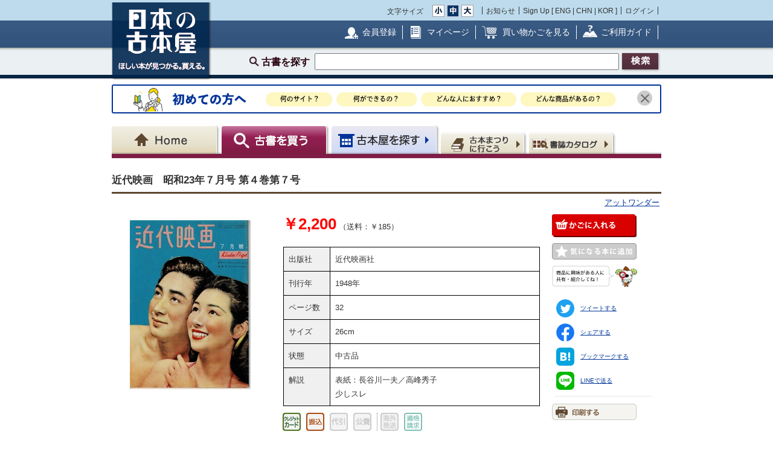

--- FILE ---
content_type: text/html; charset=UTF-8
request_url: https://www.kosho.or.jp/products/detail.php?product_id=435740979
body_size: 13709
content:
<?xml version="1.0" encoding="UTF-8"?>
<!DOCTYPE html PUBLIC "-//W3C//DTD XHTML 1.0 Transitional//EN" "http://www.w3.org/TR/xhtml1/DTD/xhtml1-transitional.dtd">

<html xmlns="http://www.w3.org/1999/xhtml" lang="ja" xml:lang="ja">
    <head>
        <meta http-equiv="X-UA-Compatible" content="IE=Edge" />
        <meta http-equiv="Content-Type" content="text/html; charset=UTF-8" />
                <title>近代映画　昭和23年７月号 / アットワンダー / 古本、中古本、古書籍の通販は「日本の古本屋」</title>
        <link rel="canonical" href="https://www.kosho.or.jp/products/detail.php?product_id=435740979"/>
                <meta http-equiv="Content-Script-Type" content="text/javascript" />
        <meta http-equiv="Content-Style-Type" content="text/css" />
                <meta name="author" content="東京都古書籍商業協同組合" />
                        <meta name="description" content="表紙：長谷川一夫／高峰秀子
少しスレ / 刊行年 : 1948年 / 出版社 : 近代映画社 / ページ数 : 32 / サイズ（判型）: 26cm" />
                                <meta name="robots" content="index,follow" />
                <link rel="shortcut icon" href="/user_data/packages/default/img/common/favicon_ec201503.ico" />
        <link rel="icon" type="image/vnd.microsoft.icon" href="/user_data/packages/default/img/common/favicon_ec201503.ico" />
                <link rel="stylesheet" href="https://www.kosho.or.jp/site/wp-content/uploads/top_special_article_pc.css" type="text/css" media="all" />
        <link rel="alternate" type="application/rss+xml" title="RSS" href="https://www.kosho.or.jp/rss/" />



        

                <script src="/user_data/packages/default/js/jquery-3.7.1.min.js"></script>
        <script type="text/javascript" src="/user_data/packages/default/js/slick.js?v=1002024"></script>
        <script type="text/javascript" src="/js/eccube.js?v=1002024"></script>
        <script type="text/javascript" src="/js/eccube.legacy.js?v=1002024"></script>
        <script type="text/javascript" src="/js/jquery.colorbox/jquery.colorbox-min.js?v=1002024"></script>
        <script type="text/javascript" src="/js/jquery.blockUI.js?v=1002024"></script>
        <script type="text/javascript" src="/js/jquery.tipsy.js?v=1002024"></script>
        <script type="text/javascript" src="/user_data/packages/default/js/jquery.cookie.js?v=1002024"></script>
        <script type="text/javascript" src="https://www.kosho.or.jp/site/wp-content/uploads/top_special_article.js"></script>

        <script type="text/javascript" src="/user_data/packages/default/js/common.js?v=1002024" id="image-season" data-season="4"></script>

        <link rel="stylesheet" href="/js/jquery.colorbox/colorbox.css?v=1002024" type="text/css" media="all" />
        <link rel="stylesheet" href="/user_data/packages/default/css/import.css?v=1002024" type="text/css" media="all" />
        <link rel="stylesheet" href="/user_data/packages/default/css/register-pc.css?v=1002024" type="text/css" media="all" />
        
                        <script type="text/javascript" src="https://maps.google.com/maps/api/js?sensor=false"></script>
                
                                        <meta property="og:type" content="book" />
                                <meta property="og:description" content="表紙：長谷川一夫／高峰秀子
少しスレ / 刊行年 : 1948年 / 出版社 : 近代映画社 / ページ数 : 32 / サイズ（判型）: 26cm" />
                                <meta property="og:url" content="https://www.kosho.or.jp/products/detail.php?product_id=435740979" />
                                <meta property="og:title" content="近代映画　昭和23年７月号 / アットワンダー / 古本、中古本、古書籍の通販は「日本の古本屋」" />
                                <meta property="og:image" content="https://www.kosho.or.jp/upload/save_image/12020010/20220908141259647967_6b1d4e9cddc056e61b6ab6d002c628d1.jpg" />
                                <script type="text/javascript">//<![CDATA[
            eccube.classCategories = {"__unselected":{"__unselected":{"name":"\u9078\u629e\u3057\u3066\u304f\u3060\u3055\u3044","product_class_id":"435730651","product_type":"1"}},"__unselected2":{"#":{"classcategory_id2":"","name":"\u9078\u629e\u3057\u3066\u304f\u3060\u3055\u3044"},"#0":{"classcategory_id2":"0","name":"","stock_find":true,"price01":"","price02":"2,200","point":"0","product_code":"cine199","product_class_id":"435730651","product_type":"1"}}};function lnOnLoad() {fnSetClassCategories(document.form1, ""); }
            $(function(){
                lnOnLoad();
            });
            //]]></script>

        
<script type="application/ld+json">
{
  "@context": "http://schema.org/",
  "@type": "Product",
  "name": "近代映画　昭和23年７月号",
  "image": ["https://www.kosho.or.jp/upload/save_image/12020010/20220908141259647967_6b1d4e9cddc056e61b6ab6d002c628d1.jpg","https://www.kosho.or.jp/upload/save_image/12020010/20220908141259659267_b4c2f30930cbb92d5688d903a6f707f2.jpg"],
  "description": "近代映画社,1948年,32,26cm,中古品,表紙：長谷川一夫／高峰秀子
少しスレ",
  "brand": {
    "@type": "Brand",
    "name": "近代映画社"
  },
  "mpn": "12020010-435740979",
  "sku": "435740979"
  
,"offers": {
  "@type": "Offer",
  "priceCurrency": "JPY",
  "price": "2200",
  "priceValidUntil": "2026-04-17",
  "itemCondition": "http://schema.org/UsedCondition",
  "availability": "http://schema.org/InStock",
  "url" : "https://www.kosho.or.jp/products/detail.php?product_id=435740979",
  "seller": {
    "@type": "Organization",
    "name": "アットワンダー"
  },
  "shippingDetails": [
    {
        "@type": "OfferShippingDetails",
        "shippingRate": {
            "@type": "MonetaryAmount",
            "value": "185",
            "currency": "JPY"
        },
        "shippingDestination": {
            "@type": "DefinedRegion",
            "addressCountry": "JP",
            "addressRegion": "JP-01"
        }
    },
    {
        "@type": "OfferShippingDetails",
        "shippingRate": {
            "@type": "MonetaryAmount",
            "value": "185",
            "currency": "JPY"
        },
        "shippingDestination": {
            "@type": "DefinedRegion",
            "addressCountry": "JP",
            "addressRegion": "JP-02"
        }
    },
    {
        "@type": "OfferShippingDetails",
        "shippingRate": {
            "@type": "MonetaryAmount",
            "value": "185",
            "currency": "JPY"
        },
        "shippingDestination": {
            "@type": "DefinedRegion",
            "addressCountry": "JP",
            "addressRegion": "JP-03"
        }
    },
    {
        "@type": "OfferShippingDetails",
        "shippingRate": {
            "@type": "MonetaryAmount",
            "value": "185",
            "currency": "JPY"
        },
        "shippingDestination": {
            "@type": "DefinedRegion",
            "addressCountry": "JP",
            "addressRegion": "JP-04"
        }
    },
    {
        "@type": "OfferShippingDetails",
        "shippingRate": {
            "@type": "MonetaryAmount",
            "value": "185",
            "currency": "JPY"
        },
        "shippingDestination": {
            "@type": "DefinedRegion",
            "addressCountry": "JP",
            "addressRegion": "JP-05"
        }
    },
    {
        "@type": "OfferShippingDetails",
        "shippingRate": {
            "@type": "MonetaryAmount",
            "value": "185",
            "currency": "JPY"
        },
        "shippingDestination": {
            "@type": "DefinedRegion",
            "addressCountry": "JP",
            "addressRegion": "JP-06"
        }
    },
    {
        "@type": "OfferShippingDetails",
        "shippingRate": {
            "@type": "MonetaryAmount",
            "value": "185",
            "currency": "JPY"
        },
        "shippingDestination": {
            "@type": "DefinedRegion",
            "addressCountry": "JP",
            "addressRegion": "JP-07"
        }
    },
    {
        "@type": "OfferShippingDetails",
        "shippingRate": {
            "@type": "MonetaryAmount",
            "value": "185",
            "currency": "JPY"
        },
        "shippingDestination": {
            "@type": "DefinedRegion",
            "addressCountry": "JP",
            "addressRegion": "JP-08"
        }
    },
    {
        "@type": "OfferShippingDetails",
        "shippingRate": {
            "@type": "MonetaryAmount",
            "value": "185",
            "currency": "JPY"
        },
        "shippingDestination": {
            "@type": "DefinedRegion",
            "addressCountry": "JP",
            "addressRegion": "JP-09"
        }
    },
    {
        "@type": "OfferShippingDetails",
        "shippingRate": {
            "@type": "MonetaryAmount",
            "value": "185",
            "currency": "JPY"
        },
        "shippingDestination": {
            "@type": "DefinedRegion",
            "addressCountry": "JP",
            "addressRegion": "JP-10"
        }
    },
    {
        "@type": "OfferShippingDetails",
        "shippingRate": {
            "@type": "MonetaryAmount",
            "value": "185",
            "currency": "JPY"
        },
        "shippingDestination": {
            "@type": "DefinedRegion",
            "addressCountry": "JP",
            "addressRegion": "JP-11"
        }
    },
    {
        "@type": "OfferShippingDetails",
        "shippingRate": {
            "@type": "MonetaryAmount",
            "value": "185",
            "currency": "JPY"
        },
        "shippingDestination": {
            "@type": "DefinedRegion",
            "addressCountry": "JP",
            "addressRegion": "JP-12"
        }
    },
    {
        "@type": "OfferShippingDetails",
        "shippingRate": {
            "@type": "MonetaryAmount",
            "value": "185",
            "currency": "JPY"
        },
        "shippingDestination": {
            "@type": "DefinedRegion",
            "addressCountry": "JP",
            "addressRegion": "JP-13"
        }
    },
    {
        "@type": "OfferShippingDetails",
        "shippingRate": {
            "@type": "MonetaryAmount",
            "value": "185",
            "currency": "JPY"
        },
        "shippingDestination": {
            "@type": "DefinedRegion",
            "addressCountry": "JP",
            "addressRegion": "JP-14"
        }
    },
    {
        "@type": "OfferShippingDetails",
        "shippingRate": {
            "@type": "MonetaryAmount",
            "value": "185",
            "currency": "JPY"
        },
        "shippingDestination": {
            "@type": "DefinedRegion",
            "addressCountry": "JP",
            "addressRegion": "JP-15"
        }
    },
    {
        "@type": "OfferShippingDetails",
        "shippingRate": {
            "@type": "MonetaryAmount",
            "value": "185",
            "currency": "JPY"
        },
        "shippingDestination": {
            "@type": "DefinedRegion",
            "addressCountry": "JP",
            "addressRegion": "JP-16"
        }
    },
    {
        "@type": "OfferShippingDetails",
        "shippingRate": {
            "@type": "MonetaryAmount",
            "value": "185",
            "currency": "JPY"
        },
        "shippingDestination": {
            "@type": "DefinedRegion",
            "addressCountry": "JP",
            "addressRegion": "JP-17"
        }
    },
    {
        "@type": "OfferShippingDetails",
        "shippingRate": {
            "@type": "MonetaryAmount",
            "value": "185",
            "currency": "JPY"
        },
        "shippingDestination": {
            "@type": "DefinedRegion",
            "addressCountry": "JP",
            "addressRegion": "JP-18"
        }
    },
    {
        "@type": "OfferShippingDetails",
        "shippingRate": {
            "@type": "MonetaryAmount",
            "value": "185",
            "currency": "JPY"
        },
        "shippingDestination": {
            "@type": "DefinedRegion",
            "addressCountry": "JP",
            "addressRegion": "JP-19"
        }
    },
    {
        "@type": "OfferShippingDetails",
        "shippingRate": {
            "@type": "MonetaryAmount",
            "value": "185",
            "currency": "JPY"
        },
        "shippingDestination": {
            "@type": "DefinedRegion",
            "addressCountry": "JP",
            "addressRegion": "JP-20"
        }
    },
    {
        "@type": "OfferShippingDetails",
        "shippingRate": {
            "@type": "MonetaryAmount",
            "value": "185",
            "currency": "JPY"
        },
        "shippingDestination": {
            "@type": "DefinedRegion",
            "addressCountry": "JP",
            "addressRegion": "JP-21"
        }
    },
    {
        "@type": "OfferShippingDetails",
        "shippingRate": {
            "@type": "MonetaryAmount",
            "value": "185",
            "currency": "JPY"
        },
        "shippingDestination": {
            "@type": "DefinedRegion",
            "addressCountry": "JP",
            "addressRegion": "JP-22"
        }
    },
    {
        "@type": "OfferShippingDetails",
        "shippingRate": {
            "@type": "MonetaryAmount",
            "value": "185",
            "currency": "JPY"
        },
        "shippingDestination": {
            "@type": "DefinedRegion",
            "addressCountry": "JP",
            "addressRegion": "JP-23"
        }
    },
    {
        "@type": "OfferShippingDetails",
        "shippingRate": {
            "@type": "MonetaryAmount",
            "value": "185",
            "currency": "JPY"
        },
        "shippingDestination": {
            "@type": "DefinedRegion",
            "addressCountry": "JP",
            "addressRegion": "JP-24"
        }
    },
    {
        "@type": "OfferShippingDetails",
        "shippingRate": {
            "@type": "MonetaryAmount",
            "value": "185",
            "currency": "JPY"
        },
        "shippingDestination": {
            "@type": "DefinedRegion",
            "addressCountry": "JP",
            "addressRegion": "JP-25"
        }
    },
    {
        "@type": "OfferShippingDetails",
        "shippingRate": {
            "@type": "MonetaryAmount",
            "value": "185",
            "currency": "JPY"
        },
        "shippingDestination": {
            "@type": "DefinedRegion",
            "addressCountry": "JP",
            "addressRegion": "JP-26"
        }
    },
    {
        "@type": "OfferShippingDetails",
        "shippingRate": {
            "@type": "MonetaryAmount",
            "value": "185",
            "currency": "JPY"
        },
        "shippingDestination": {
            "@type": "DefinedRegion",
            "addressCountry": "JP",
            "addressRegion": "JP-27"
        }
    },
    {
        "@type": "OfferShippingDetails",
        "shippingRate": {
            "@type": "MonetaryAmount",
            "value": "185",
            "currency": "JPY"
        },
        "shippingDestination": {
            "@type": "DefinedRegion",
            "addressCountry": "JP",
            "addressRegion": "JP-28"
        }
    },
    {
        "@type": "OfferShippingDetails",
        "shippingRate": {
            "@type": "MonetaryAmount",
            "value": "185",
            "currency": "JPY"
        },
        "shippingDestination": {
            "@type": "DefinedRegion",
            "addressCountry": "JP",
            "addressRegion": "JP-29"
        }
    },
    {
        "@type": "OfferShippingDetails",
        "shippingRate": {
            "@type": "MonetaryAmount",
            "value": "185",
            "currency": "JPY"
        },
        "shippingDestination": {
            "@type": "DefinedRegion",
            "addressCountry": "JP",
            "addressRegion": "JP-30"
        }
    },
    {
        "@type": "OfferShippingDetails",
        "shippingRate": {
            "@type": "MonetaryAmount",
            "value": "185",
            "currency": "JPY"
        },
        "shippingDestination": {
            "@type": "DefinedRegion",
            "addressCountry": "JP",
            "addressRegion": "JP-31"
        }
    },
    {
        "@type": "OfferShippingDetails",
        "shippingRate": {
            "@type": "MonetaryAmount",
            "value": "185",
            "currency": "JPY"
        },
        "shippingDestination": {
            "@type": "DefinedRegion",
            "addressCountry": "JP",
            "addressRegion": "JP-32"
        }
    },
    {
        "@type": "OfferShippingDetails",
        "shippingRate": {
            "@type": "MonetaryAmount",
            "value": "185",
            "currency": "JPY"
        },
        "shippingDestination": {
            "@type": "DefinedRegion",
            "addressCountry": "JP",
            "addressRegion": "JP-33"
        }
    },
    {
        "@type": "OfferShippingDetails",
        "shippingRate": {
            "@type": "MonetaryAmount",
            "value": "185",
            "currency": "JPY"
        },
        "shippingDestination": {
            "@type": "DefinedRegion",
            "addressCountry": "JP",
            "addressRegion": "JP-34"
        }
    },
    {
        "@type": "OfferShippingDetails",
        "shippingRate": {
            "@type": "MonetaryAmount",
            "value": "185",
            "currency": "JPY"
        },
        "shippingDestination": {
            "@type": "DefinedRegion",
            "addressCountry": "JP",
            "addressRegion": "JP-35"
        }
    },
    {
        "@type": "OfferShippingDetails",
        "shippingRate": {
            "@type": "MonetaryAmount",
            "value": "185",
            "currency": "JPY"
        },
        "shippingDestination": {
            "@type": "DefinedRegion",
            "addressCountry": "JP",
            "addressRegion": "JP-36"
        }
    },
    {
        "@type": "OfferShippingDetails",
        "shippingRate": {
            "@type": "MonetaryAmount",
            "value": "185",
            "currency": "JPY"
        },
        "shippingDestination": {
            "@type": "DefinedRegion",
            "addressCountry": "JP",
            "addressRegion": "JP-37"
        }
    },
    {
        "@type": "OfferShippingDetails",
        "shippingRate": {
            "@type": "MonetaryAmount",
            "value": "185",
            "currency": "JPY"
        },
        "shippingDestination": {
            "@type": "DefinedRegion",
            "addressCountry": "JP",
            "addressRegion": "JP-38"
        }
    },
    {
        "@type": "OfferShippingDetails",
        "shippingRate": {
            "@type": "MonetaryAmount",
            "value": "185",
            "currency": "JPY"
        },
        "shippingDestination": {
            "@type": "DefinedRegion",
            "addressCountry": "JP",
            "addressRegion": "JP-39"
        }
    },
    {
        "@type": "OfferShippingDetails",
        "shippingRate": {
            "@type": "MonetaryAmount",
            "value": "185",
            "currency": "JPY"
        },
        "shippingDestination": {
            "@type": "DefinedRegion",
            "addressCountry": "JP",
            "addressRegion": "JP-40"
        }
    },
    {
        "@type": "OfferShippingDetails",
        "shippingRate": {
            "@type": "MonetaryAmount",
            "value": "185",
            "currency": "JPY"
        },
        "shippingDestination": {
            "@type": "DefinedRegion",
            "addressCountry": "JP",
            "addressRegion": "JP-41"
        }
    },
    {
        "@type": "OfferShippingDetails",
        "shippingRate": {
            "@type": "MonetaryAmount",
            "value": "185",
            "currency": "JPY"
        },
        "shippingDestination": {
            "@type": "DefinedRegion",
            "addressCountry": "JP",
            "addressRegion": "JP-42"
        }
    },
    {
        "@type": "OfferShippingDetails",
        "shippingRate": {
            "@type": "MonetaryAmount",
            "value": "185",
            "currency": "JPY"
        },
        "shippingDestination": {
            "@type": "DefinedRegion",
            "addressCountry": "JP",
            "addressRegion": "JP-43"
        }
    },
    {
        "@type": "OfferShippingDetails",
        "shippingRate": {
            "@type": "MonetaryAmount",
            "value": "185",
            "currency": "JPY"
        },
        "shippingDestination": {
            "@type": "DefinedRegion",
            "addressCountry": "JP",
            "addressRegion": "JP-44"
        }
    },
    {
        "@type": "OfferShippingDetails",
        "shippingRate": {
            "@type": "MonetaryAmount",
            "value": "185",
            "currency": "JPY"
        },
        "shippingDestination": {
            "@type": "DefinedRegion",
            "addressCountry": "JP",
            "addressRegion": "JP-45"
        }
    },
    {
        "@type": "OfferShippingDetails",
        "shippingRate": {
            "@type": "MonetaryAmount",
            "value": "185",
            "currency": "JPY"
        },
        "shippingDestination": {
            "@type": "DefinedRegion",
            "addressCountry": "JP",
            "addressRegion": "JP-46"
        }
    },
    {
        "@type": "OfferShippingDetails",
        "shippingRate": {
            "@type": "MonetaryAmount",
            "value": "185",
            "currency": "JPY"
        },
        "shippingDestination": {
            "@type": "DefinedRegion",
            "addressCountry": "JP",
            "addressRegion": "JP-47"
        }
    }
]
}
,
  "custom_label_0": "12020010-アットワンダー",
  "google_product_category": "784"
}
</script>

<script type="application/ld+json">
  {
    "@context": "https://schema.org",
    "@type": "BreadcrumbList",
    "itemListElement": [{
      "@type": "ListItem",
      "position": 1,
      "name": "ホーム",
      "item": "https://www.kosho.or.jp/"
    },{
      "@type": "ListItem",
      "position": 2,
      "name": "アットワンダー",
      "item": "https://www.kosho.or.jp/abouts/?id=12020010"
    },{
      "@type": "ListItem",
      "position": 3,
      "name": "近代映画　昭和23年７月号",
      "item": "https://www.kosho.or.jp/products/list.php?mode=search&search_only_has_stock=1&search_word=近代映画　昭和23年７月号"
    }]
  }
  </script>

<script type="application/ld+json">
  {
    "@context": "https://schema.org",
    "@type": "BreadcrumbList",
    "itemListElement": [{
      "@type": "ListItem",
      "position": 1,
      "name": "ホーム",
      "item": "https://www.kosho.or.jp/"
    },{
      "@type": "ListItem",
      "position": 2,
      "name": "近代映画社",
      "item": "https://www.kosho.or.jp/products/list.php?mode=search&search_only_has_stock=1&search_word=近代映画社"
    },{
      "@type": "ListItem",
      "position": 3,
      "name": "近代映画　昭和23年７月号",
      "item": "https://www.kosho.or.jp/products/list.php?mode=search&search_only_has_stock=1&search_word=近代映画　昭和23年７月号"
    }]
  }
</script>
              

        <script type="text/javascript" src="/plugin/WpPost/media/plg_WpPost_common.js?20251014131317"></script><link rel="stylesheet" href="/plugin/WpPost/media/plg_WpPost_common.css?20251014131317" type="text/css" media="all" />
        <!-- ▼Googleショッピング認証用タグ -->
        <meta name="google-site-verification" content="BQMsQE9eCVyZDWEoJRu1-v028Ol_agqzjPOaCWnhTSc" />

    </head>

<!-- ▼BODY部 スタート -->
<body class="LC_Page_Products_Detail">
<!-- Nihon no Furuhon-ya Yahoo! Tag Manager -->
<script type="text/javascript">
  (function () {
    var tagjs = document.createElement("script");
    var s = document.getElementsByTagName("script")[0];
    tagjs.async = true;
    tagjs.src = "//s.yjtag.jp/tag.js#site=Rr1fBSe";
    s.parentNode.insertBefore(tagjs, s);
  }());
</script>
<noscript>
  <iframe src="//b.yjtag.jp/iframe?c=Rr1fBSe" width="1" height="1" frameborder="0" scrolling="no" marginheight="0" marginwidth="0"></iframe>
</noscript>
<!-- Yahoo Code for your Target List -->
<script type="text/javascript">
/* <![CDATA[ */
var yahoo_ss_retargeting_id = 1000080414;
var yahoo_sstag_custom_params = window.yahoo_sstag_params;
var yahoo_ss_retargeting = true;
/* ]]> */
</script>
<script type="text/javascript" src="https://s.yimg.jp/images/listing/tool/cv/conversion.js">
</script>
<noscript>
<div style="display:inline;">
<img height="1" width="1" style="border-style:none;" alt="" src="https://b97.yahoo.co.jp/pagead/conversion/1000080414/?guid=ON&script=0&disvt=false"/>
</div>
</noscript>
<!-- //Nihon no Furuhon-ya Yahoo! Tag Manager -->

<!-- Nihon no Furuhon-ya Google Tag Manager -->
<noscript><iframe src="//www.googletagmanager.com/ns.html?id=GTM-TRJLNM"
height="0" width="0" style="display:none;visibility:hidden"></iframe></noscript>
<script>(function(w,d,s,l,i){w[l]=w[l]||[];w[l].push({'gtm.start':
new Date().getTime(),event:'gtm.js'});var f=d.getElementsByTagName(s)[0],
j=d.createElement(s),dl=l!='dataLayer'?'&l='+l:'';j.async=true;j.src=
'//www.googletagmanager.com/gtm.js?id='+i+dl;f.parentNode.insertBefore(j,f);
})(window,document,'script','dataLayer','GTM-TRJLNM');</script>
<!-- End Nihon no Furuhon-ya Google Tag Manager -->


<!-- Global site tag (gtag.js) - Google Analytics -->
<script async src="https://www.googletagmanager.com/gtag/js?id=UA-39498659-1"></script>
<script>
  window.dataLayer = window.dataLayer || [];
  function gtag(){dataLayer.push(arguments);}
  gtag('js', new Date());

  gtag('config', 'UA-39498659-1');
</script>

<noscript><p>JavaScript を有効にしてご利用下さい.</p></noscript><div class="frame_outer"><a name="top" id="top"></a><!--▼HEADER-->
<div id="header_wrap"><!-- ▼共通ヘッダ --><div id="header_wrap"><p class="header_logo"><a href="https://www.kosho.or.jp/" name="TOP" id="TOP"><img src="/user_data/packages/default/img/common/common_header_logo4.png" alt="日本の古本屋　ほしい本が見つかる。買える。" width="170" height="130"></a></p><div class="header_top"><div class="header_top_box"><div class="header_top_fsize_change"><p>文字サイズ</p><ul><li id="fsize_small_btn"><a href="#TOP"><img src="/user_data/packages/default/img/common/common_header_fsize_small_normal4.png" alt="小" width="20" height="20"></a></li><li id="fsize_middle_btn"><a href="#TOP"><img src="/user_data/packages/default/img/common/common_header_fsize_middle_normal4.png" alt="中" width="20" height="20"></a></li><li id="fsize_large_btn"><a href="#TOP"><img src="/user_data/packages/default/img/common/common_header_fsize_large_normal4.png" alt="大" width="20" height="20"></a></li></ul></div><ul class="header_top_menu"><li>お知らせ</li><li>Sign Up [ <a href="/wppost/plg_WpPost_post.php?postid=76">ENG</a> | <a href="/wppost/plg_WpPost_post.php?postid=78">CHN</a> | <a href="/wppost/plg_WpPost_post.php?postid=80">KOR</a> ]</li><li class="last"><a href="https://www.kosho.or.jp/mypage/login.php">ログイン</a></li></ul></div></div><div class="header_middle"><div class="header_middle_box"><ul class="header_middle_menu"><li class="regist"><a href="https://www.kosho.or.jp/entry/kiyaku.php">会員登録</a></li><li class="mypage"><a href="https://www.kosho.or.jp/mypage/">マイページ</a></li><li class="kago"><a href="https://www.kosho.or.jp/cart/index.php">買い物かごを見る</a></li><li class="guide"><a href="/wppost/plg_WpPost_post.php?postid=74">ご利用ガイド</a></li></ul></div></div><form method="get" name="search_form" action="https://www.kosho.or.jp/products/list.php"><input type="hidden" name="transactionid" value="0e1429b1059ca5ba2b96ad9bc2255a2fe321beb6"/><input type="hidden" name="mode" value="search" /><input type="hidden" name="search_only_has_stock" value="1" /><div class="header_bottom"><p><!--<span class="header_bottom_txt"><strong>約600万冊</strong>から検索しています</span>--><span class="header_bottom_search">古書を探す</span><input class="text-form" type="text" name="search_word" maxlength="200"/><input class="btn header_bottom_search" type="submit" value="検索"/></p></div></form></div>
<!-- ▲共通ヘッダ --><!-- ▼初めての方へ　バナー --><!-- 初めての方へ　ヘッダー下バナー -->
<div class="beginner-bnr">
<a href="/wppost/plg_WpPost_post.php?postid=6590">
<img src="/user_data/packages/default/img/common/beginner_bnr_pc.jpg" alt="初めての方へ">
</a>
<button class="close" id="js-bnr-close"></button>
</div>

        <script>
var bnr_cookie = $.cookie('bnr');
if(bnr_cookie == null) {
    var beginner_bnr = document.querySelector('.beginner-bnr');
    if(beginner_bnr) {
        beginner_bnr.classList.add('active');
        var closebnr = function() {
        beginner_bnr.classList.remove('active');
        $.cookie('bnr','1',{expires:90, path:'/'});
        }
        var closebtn = document.querySelector('#js-bnr-close');
        if(closebtn) {
        closebtn.addEventListener('click', closebnr);
        }
    }
}
        </script>
<!-- ▲初めての方へ　バナー --><!-- ▼ナビゲーションヘッダ --><div id="gnavi"><ul class="current_book"><li class="home"><a href="https://www.kosho.or.jp/"><span>Home</span></a></li><li class="book"><a href="https://www.kosho.or.jp/products/list.php?mode=from_header"><span>古書を探す</span></a></li><li class="shop"><a href="https://www.kosho.or.jp/abouts/list.php?mode=from_header"><span>古本屋を探す</span></a></li><li class="event"><a href="https://www.kosho.or.jp/event/list.php?mode=init"><span>古本まつりに行こう</span></a></li><li class="quest"><a href="https://www.kosho.or.jp/products/catalog_list.php?mode=from_header"><span>書誌（カタログ）</span></a></li></ul></div><!-- ▲ナビゲーションヘッダ --></div>
<!--▲HEADER-->
<div id="container" class="clearfix"><div id="main_column" class="colnum1"><!-- ▼メイン --><link rel="stylesheet" href="/user_data/packages/default/css/list.css" type="text/css" media="all" />
<link rel="stylesheet" href="/user_data/packages/default/css/detail_soldout.css?v=1002024" type="text/css" media="all" />
<script type="text/javascript" src="/js/jquery.tipsy.js"></script>
<script src="/js/lazyload.min.js"></script>
<script>
    window.fbAsyncInit = function() {
        FB.init({
            appId      : '2596393057091647',
            xfbml      : true,
            version    : 'v3.2'
        });
    };

    (function(d, s, id) {
        var js, fjs = d.getElementsByTagName(s)[0];
        if (d.getElementById(id)) return;
        js = d.createElement(s);
        js.id = id;
        js.src = "//connect.facebook.net/ja_JP/all.js#xfbml=1";
        fjs.parentNode.insertBefore(js, fjs);
    }(document, 'script', 'facebook-jssdk'));
</script>

<script type="text/javascript" charset="utf-8">
    !function(d,s,id) {
        var js, fjs = d.getElementsByTagName(s)[0], p = /^http:/.test(d.location)?'http':'https';
        if (!d.getElementById(id)) {
            js = d.createElement(s);
            js.id = id;
            js.src = p + '://platform.twitter.com/widgets.js';
            fjs.parentNode.insertBefore(js,fjs);
        }
    }(document, 'script', 'twitter-wjs');
</script>
<script type="text/javascript" src="/js/product.js"></script>
<script type="text/javascript">//<![CDATA[
    // 規格2に選択肢を割り当てる。
    function fnSetClassCategories(form, classcat_id2_selected) {
        var $form = $(form);
        var product_id = $form.find('input[name=product_id]').val();
        var $sele1 = $form.find('select[name=classcategory_id1]');
        var $sele2 = $form.find('select[name=classcategory_id2]');
        eccube.setClassCategories($form, product_id, $sele1, $sele2, classcat_id2_selected);
    }


    // 書誌検索へ遷移
    function goCatalogSearch() {
        eccube.changeAction('../products/catalog_list.php', 'form1');
        eccube.fnFormModeSubmit('form1', 'search_from_list', '', '');
    }
    function pageBack() {
        if(window.history.length > 2) {
            history.back();
        } else {
            location.href = "/";
        }
    }

        /*$(document).ready(function() {
        // google map バグ回避（mapがdisplay:none状態だと初期位置がずれるらしい）
        $('#purchase').css({'display': 'none'});
        $('#shop').css({'display': 'block'});

        $('#maps').css({
            'margin-top': '15px',
            'margin-left': 'auto',
            'margin-right': 'auto',
            'width': '300px',
            'height': '200px',
        });
        var lat = 35.695633;
        var lng = 139.75620359999994;
        if (lat && lng) {
            var latlng = new google.maps.LatLng(lat, lng);
            var mapOptions = {
                zoom: 15,
                center: latlng,
                mapTypeId: google.maps.MapTypeId.ROADMAP,
            };
            var map = new google.maps.Map($('#maps').get(0), mapOptions);
            var marker = new google.maps.Marker({map: map, position: latlng});
        } else {
            $('#maps').remove();
        }
    });*/

    window.addEventListener('load', function() {
        $('#purchase').css({'display': 'block'});
        $('#shop').css({'display': 'none'});
    });
    
    // 在庫検索へ遷移
    function goProductsList(title, author) {
        search_word = title + ' ' + author;
        eccube.setValue('search_word', search_word.substr(0,200), 'form1');
        eccube.fnFormModeSubmit('form1', 'search', 'search_only_has_stock', '1');
    }
//]]></script>


<script type="text/javascript" src="/user_data/packages/default/js/show-more-list.js?v=1002024"></script>
<script type="text/javascript" src="https://www.kosho.or.jp/site/wp-content/uploads/special_article_link_data.js"></script>
<script type="text/javascript" src="https://www.kosho.or.jp/site/wp-content/uploads/special_article_link_pc.js"></script>
<link href="https://www.kosho.or.jp/site/wp-content/uploads/special_article_link_pc.css" rel="stylesheet">

<div id="container">

    <form name="form1" id="form1" method="post" action="?">
        <input type="hidden" name="transactionid" value="0e1429b1059ca5ba2b96ad9bc2255a2fe321beb6" />
        <input type="hidden" name="mode" value="" />

        <input type="hidden" name="classcategory_id1" value="" />
        <input type="hidden" name="classcategory_id2" value="" />
        <input type="hidden" name="quantity" value="1" />
        <input type="hidden" name="admin" value="" />
        <input type="hidden" name="product_id" value="435740979" />
        <input type="hidden" name="product_class_id" value="435730651" />

        
        
    <div id="container2">
        <!--★パンくずリスト★-->
        
        
        <!--★ページタイトル★-->
        <h1>近代映画　昭和23年７月号 第４巻第７号</h1>
                                <p class="t-right">
            <a href="/abouts/?id=12020010">アットワンダー</a>
        </p>
        
        <div class="detail_info">
            <div class="detail_info_top">
                <!--★画像★-->
                <div class="section1">
                    <div class="clear">
                                                                                                <a href="/upload/save_image/12020010/20220908141259647967_6b1d4e9cddc056e61b6ab6d002c628d1.jpg" class="expansion" target="_blank">
                            <img src="/upload/save_image/12020010/20220908141259647967_6b1d4e9cddc056e61b6ab6d002c628d1.jpg" alt="近代映画　昭和23年７月号">
                        </a>
                                                                                                                    </div>
                </div>
                <div class="section2">
                    <p>
                                                <strong class="red t-price">￥2,200</strong>
                        （送料：￥185）
                        <br>
                        
                        <!--★著者 出版社 刊行年 ページ数 判型 冊数★-->
                        <br>
                    <ul style="list-style: none;">
                                                                        <li class="bookinfo">
                            <span class="bookinfo_column1">出版社</span>
                            <span class="bookinfo_column2">近代映画社</span>
                        </li>
                                                                        <li class="bookinfo">
                            <span class="bookinfo_column1">刊行年</span>
                            <span class="bookinfo_column2">1948年</span>
                        </li>
                                                                        <li class="bookinfo">
                            <span class="bookinfo_column1">ページ数</span>
                            <span class="bookinfo_column2">32</span>
                        </li>
                                                                        <li class="bookinfo">
                            <span class="bookinfo_column1">サイズ</span>
                            <span class="bookinfo_column2">26cm</span>
                        </li>
                                                                                                                        <li class="bookinfo">
                            <span class="bookinfo_column1">状態</span>
                            <span class="bookinfo_column2">中古品</span>
                        </li>
                                                                        <li class="bookinfo">
                            <span class="bookinfo_column1">解説</span>
                            <span class="bookinfo_column2">表紙：長谷川一夫／高峰秀子<br />
少しスレ</span>
                        </li>
                                                                                                                                                                                            </ul>

                                        <p class="icon">
                                                <img src="/user_data/packages/default/img/common/icon_credit.png" alt="クレジットカード使用可" class="icon" width="30" height="30">
                                                                        <img src="/user_data/packages/default/img/common/icon_bank.png" alt="銀行振込可" class="icon" width="30" height="30">
                                                                        <img src="/user_data/packages/default/img/common/icon_cod_disabled.png" alt="代引き不可" class="icon" width="30" height="30">
                                                                        <img src="/user_data/packages/default/img/common/icon_public_disabled.png" alt="公費不可" class="icon" width="30" height="30">
                                                <span class="icon_line">
                                                                    <img id="delivery_icon" src="/user_data/packages/default/img/common/icon_foreign_disabled.png" alt="海外発送不可" class="icon" width="30" height="30">
                                                                                        <script type="text/javascript">
                                    var deliveryButton = $("#delivery_icon");
                                    deliveryButton.tipsy({gravity: $.fn.tipsy.autoNS, fallback: "Domestic Shipping", fade: true });
                                </script>
                            </span>
                                                <img src="/user_data/packages/default/img/common/icon_invoice.png" alt="適格請求" class="icon" width="30" height="30">
                                            </p>

                    <p>
                        <!--★書誌情報★-->
                                                                                            </p>
                    
                </div>
                <div class="section-btn">

                                        <!--▼即決注文-->
                                        <!--▲即決注文-->

                    <!--▼カゴに入れる-->
                                        <div onclick="javascript:eccube.fnFormModeSubmit('form1', 'cart', 'product_class_id', '435730651'); gtag('event', 'click', {'event_category': 'cart_in','event_label': 'pc_detail_top_cart'});" class="common-btn common-btn-cart"><img src="/user_data/packages/default/img/common/btn_cart_in.png" alt="かごに入れる"></div>
                                        <!--▲カゴに入れる-->
                    
                    <!--▼お気に入り登録-->
                    <div style="margin-top:10px"></div>
                                        <div class="common-btn common-btn-off common-btn-favorite" id="add_favorite_product"><img src="/user_data/packages/default/img/common/btn_check_book_off.png" alt="気になる本に追加"></div>
                    <script type="text/javascript">
                        var favoriteButton = $("#add_favorite_product");
                        favoriteButton.tipsy({gravity: $.fn.tipsy.autoNS, fallback: "ログインしたら使えます。", fade: true });
                                            </script>
                    <!--▼SNSボタン-->
                    <div style="text-align: left; margin-left: 29px;">
                        <div class="detail-social-link-comment">
                            <img src="/user_data/packages/default/img/common/koshotan_comment.png" alt="商品に興味がある人に共有・紹介してね！">
                        </div>
                        <ul class="detail-social-link">
                            <li>
                                <a href="https://twitter.com/intent/tweet?text=『近代映画　昭和23年７月号 第４巻第７号』&hashtags=日本の古本屋,アットワンダー&url=https://www.kosho.or.jp/products/detail.php?product_id=435740979" rel="nofollow" target="_blank" onclick="gtag('event', 'click', {'event_category': 'share','event_label': 'twitter'});">
                                    <img src="/user_data/packages/default/img/common/social_icon_tw.png" alt="">ツイートする
                                </a>
                            </li>
                            <li>
                                <a href="http://www.facebook.com/share.php?u=https://www.kosho.or.jp/products/detail.php?product_id=435740979" rel="nofollow" target="_blank" onclick="gtag('event', 'click', {'event_category': 'share','event_label': 'facebook'});">
                                    <img src="/user_data/packages/default/img/common/social_icon_fb.png" alt="">シェアする
                                </a>
                            </li>
                            <li>
                                <a href="http://b.hatena.ne.jp/add?mode=confirm&url=https://www.kosho.or.jp/products/detail.php?product_id=435740979&title=『近代映画　昭和23年７月号 第４巻第７号』" rel="nofollow" target="_blank" onclick="gtag('event', 'click', {'event_category': 'share','event_label': 'hatena'});">
                                    <img src="/user_data/packages/default/img/common/social_icon_hb.png" alt="">ブックマークする
                                </a>
                            </li>
                            <li>
                                <a href="https://social-plugins.line.me/lineit/share?url=https://www.kosho.or.jp/products/detail.php?product_id=435740979" rel="nofollow" target="_blank" onclick="gtag('event', 'click', {'event_category': 'share','event_label': 'line'});">
                                    <img src="/user_data/packages/default/img/common/social_icon_line.png" alt="">LINEで送る
                                </a>
                            </li>
                        </ul>
                    </div>
                    <!--▲SNSボタン-->
                    <!--▼印刷-->
                    <div class="common-btn common-btn-off common-btn-favorite"><a href="javascript:window.print();"><img src="/user_data/packages/default/img/common/btn_print.png" alt="印刷"></a></div>
                    <!--▲印刷-->
                                    </div>

            </div>
                        <div class="detail_info_bottom">
                                            </div>

                                </div>


                <!--　▽ 店舗情報 ▽　-->
        <h2>店舗情報</h2>
        <div class="detail_info">
            <div class="detail_info_top">
                <div class="section8">
                                                            <div class="contact_area">
                        <div class="shop_name"><a href="/abouts/?id=12020010">アットワンダー</a></div>
                        <p>
                            〒101-0051<br>
                            東京都千代田区 神田神保町1-4-5　日商第一ビル1階<br>
                            ＴＥＬ：03-5577-6205<br>
                            ＦＡＸ：03-5577-6205
                        </p>
                        <p>東京都公安委員会許可第304370405229号<br>書籍商　アットワンダー</p>
                    </div>
                </div>
            </div>
        </div>
        <!--　△ 店舗情報 △　-->
        
        
        <!--　▽ 書籍の購入について ▽　-->
        <h2>書籍の購入について</h2>
        <div class="contents_tab_data" id="purchase">
            <h3>支払方法等：</h3>
            <p class="mar-l-10">配送をご利用の際は、原則先払いをお願いいたしております。<br />
また、サイズ等に応じて別途送料を頂戴いたします。<br />
<br />
神保町の店舗での直接の受け渡しも承ります。<br />
<br />
クレジット、キャリア決済のお支払い手続きをお忘れになるお客様が大変多くなっております。「日本の古本屋」ではクレジット・キャリア決済におきましても店舗からの合計お支払い金額(商品代金+送料)のご案内の後、マイページからのお支払い手続きが必要となっております(即決注文対応の商品を除く)。お気を付けくださいませ。</p>
            <h3>商品引渡し方法：</h3>
            <p class="mar-l-10">■配送方法<br />
日本郵便、福山運輸、佐川急便<br />
品物のサイズ・種別に応じ、上記いずれかの配送業者を利用してお届けいたします。<br />
<br />
厚さ3cm A4サイズ 重さ1kg 以内と当店が判断した本 送料:185円～<br />
それ以上のサイズの本 送料:500円～(重さ・大きさ・発送先により変動)<br />
<br />
<br />
都内への発送も含めて、発送翌日の到着はお約束出来かねますので、ご注意くださいませ。<br />
<br />
■領収書・納品書等が必要な場合<br />
ご注文の際、お申込みフォームの【その他お問い合わせ】の項に、<br />
領収書希望などの旨をご明記ください。<br />
(通常の発送時には、別紙添付はしておりません)<br />
<br />
商品の発送後にお申込みされた場合は、<br />
別途送料を頂戴の上、ご対応をいたします。</p>
            <h3>返品について：</h3>
            <p class="mar-l-10">商品の性質上、返品・交換は原則的にお受けいたしかねます。<br />
充分ご考慮の上、ご注文ください。<br />
<br />
誤送など、明らかに当方の不手際による不備の場合は、<br />
商品到着後3日以内にご連絡ください。</p>
            <h3>他特記事項：</h3>
            <p class="mar-l-10">■ご注文につきましては、当サイト「日本の古本屋」上でのお手続きをお願いいたします。<br />
<br />
■店舗での併売もいたしておりますため、万が一在庫切れの際はご容赦下さい。</p>
            <h3>書籍の買い取りについて</h3>
            <p class="mar-l-10">■映画ポスター・パンフ他関連品　■SF・ミステリ<br />
■アメコミ・海外コミック　■文学/人文系<br />
■岩波・ちくま・講談社学術文庫他<br />
■その他サブカルチャー、書籍百般<br />
<br />
店頭へのお持ち込みはもちろん、<br />
宅配査定や出張買入もご相談承ります。<br />
まずはメールでお気軽にご相談ください。<br />
wonder@atwonder.co.jp<br />
<br />
↓出張買取のご相談なら↓　<br />
0120-154-727 (出張担当:鈴木が承ります)</p>
            <div class="entry_info">
                <p class="label">全国古書書籍商組合連合会 登録情報</p>
                <p>代表者名：鈴木     宏
                    <br>所在地：東京都新宿区高田馬場　1-4-21　サンパークマンション212
                    <br>所属組合：東京都古書籍商業協同組合</p>
            </div>
        </div>
        <!--　△ タブの中身（書籍の購入について） △　-->
            </div>

            <h2>送料について</h2>
        <div class="tabs">
        <ul class="tab-menu">
                                                                                        <li class="tab-button active" data-tab="tab-deliv_id02">ゆうメール・メール便</li>
                                                        </ul>
                                                                <div class="tab-content active" id="tab-deliv_id02">
                    <div class="shipping-description">
                        
                    </div>
                    <div class="shipping">
                                                    <div class="shipping-item">
                                <strong>北海道</strong>
                                <span>185円</span>
                            </div>
                                                    <div class="shipping-item">
                                <strong>青森県</strong>
                                <span>185円</span>
                            </div>
                                                    <div class="shipping-item">
                                <strong>岩手県</strong>
                                <span>185円</span>
                            </div>
                                                    <div class="shipping-item">
                                <strong>宮城県</strong>
                                <span>185円</span>
                            </div>
                                                    <div class="shipping-item">
                                <strong>秋田県</strong>
                                <span>185円</span>
                            </div>
                                                    <div class="shipping-item">
                                <strong>山形県</strong>
                                <span>185円</span>
                            </div>
                                                    <div class="shipping-item">
                                <strong>福島県</strong>
                                <span>185円</span>
                            </div>
                                                    <div class="shipping-item">
                                <strong>茨城県</strong>
                                <span>185円</span>
                            </div>
                                                    <div class="shipping-item">
                                <strong>栃木県</strong>
                                <span>185円</span>
                            </div>
                                                    <div class="shipping-item">
                                <strong>群馬県</strong>
                                <span>185円</span>
                            </div>
                                                    <div class="shipping-item">
                                <strong>埼玉県</strong>
                                <span>185円</span>
                            </div>
                                                    <div class="shipping-item">
                                <strong>千葉県</strong>
                                <span>185円</span>
                            </div>
                                                    <div class="shipping-item">
                                <strong>東京都</strong>
                                <span>185円</span>
                            </div>
                                                    <div class="shipping-item">
                                <strong>神奈川県</strong>
                                <span>185円</span>
                            </div>
                                                    <div class="shipping-item">
                                <strong>新潟県</strong>
                                <span>185円</span>
                            </div>
                                                    <div class="shipping-item">
                                <strong>富山県</strong>
                                <span>185円</span>
                            </div>
                                                    <div class="shipping-item">
                                <strong>石川県</strong>
                                <span>185円</span>
                            </div>
                                                    <div class="shipping-item">
                                <strong>福井県</strong>
                                <span>185円</span>
                            </div>
                                                    <div class="shipping-item">
                                <strong>山梨県</strong>
                                <span>185円</span>
                            </div>
                                                    <div class="shipping-item">
                                <strong>長野県</strong>
                                <span>185円</span>
                            </div>
                                                    <div class="shipping-item">
                                <strong>岐阜県</strong>
                                <span>185円</span>
                            </div>
                                                    <div class="shipping-item">
                                <strong>静岡県</strong>
                                <span>185円</span>
                            </div>
                                                    <div class="shipping-item">
                                <strong>愛知県</strong>
                                <span>185円</span>
                            </div>
                                                    <div class="shipping-item">
                                <strong>三重県</strong>
                                <span>185円</span>
                            </div>
                                                    <div class="shipping-item">
                                <strong>滋賀県</strong>
                                <span>185円</span>
                            </div>
                                                    <div class="shipping-item">
                                <strong>京都府</strong>
                                <span>185円</span>
                            </div>
                                                    <div class="shipping-item">
                                <strong>大阪府</strong>
                                <span>185円</span>
                            </div>
                                                    <div class="shipping-item">
                                <strong>兵庫県</strong>
                                <span>185円</span>
                            </div>
                                                    <div class="shipping-item">
                                <strong>奈良県</strong>
                                <span>185円</span>
                            </div>
                                                    <div class="shipping-item">
                                <strong>和歌山県</strong>
                                <span>185円</span>
                            </div>
                                                    <div class="shipping-item">
                                <strong>鳥取県</strong>
                                <span>185円</span>
                            </div>
                                                    <div class="shipping-item">
                                <strong>島根県</strong>
                                <span>185円</span>
                            </div>
                                                    <div class="shipping-item">
                                <strong>岡山県</strong>
                                <span>185円</span>
                            </div>
                                                    <div class="shipping-item">
                                <strong>広島県</strong>
                                <span>185円</span>
                            </div>
                                                    <div class="shipping-item">
                                <strong>山口県</strong>
                                <span>185円</span>
                            </div>
                                                    <div class="shipping-item">
                                <strong>徳島県</strong>
                                <span>185円</span>
                            </div>
                                                    <div class="shipping-item">
                                <strong>香川県</strong>
                                <span>185円</span>
                            </div>
                                                    <div class="shipping-item">
                                <strong>愛媛県</strong>
                                <span>185円</span>
                            </div>
                                                    <div class="shipping-item">
                                <strong>高知県</strong>
                                <span>185円</span>
                            </div>
                                                    <div class="shipping-item">
                                <strong>福岡県</strong>
                                <span>185円</span>
                            </div>
                                                    <div class="shipping-item">
                                <strong>佐賀県</strong>
                                <span>185円</span>
                            </div>
                                                    <div class="shipping-item">
                                <strong>長崎県</strong>
                                <span>185円</span>
                            </div>
                                                    <div class="shipping-item">
                                <strong>熊本県</strong>
                                <span>185円</span>
                            </div>
                                                    <div class="shipping-item">
                                <strong>大分県</strong>
                                <span>185円</span>
                            </div>
                                                    <div class="shipping-item">
                                <strong>宮崎県</strong>
                                <span>185円</span>
                            </div>
                                                    <div class="shipping-item">
                                <strong>鹿児島県</strong>
                                <span>185円</span>
                            </div>
                                                    <div class="shipping-item">
                                <strong>沖縄県</strong>
                                <span>185円</span>
                            </div>
                                            </div>
                </div>
                                    </div>
    
            <h2>新着書籍</h2>
    <div class="shop_new_product_list">
                <div class="product">
            <a href="/products/detail.php?product_id=606618335" target="_blank">
                <span class="display_name">On Her Majesty&#039;s Secret Service: The Chiefs of Britain&#039;s Intelligence Agency, MI6</span>
                                <span class="author">（Nigel West）</span>
                            </a>
            <span class="red price">
            				            			￥2,000
                                            		</span>
        </div>
                <div class="product">
            <a href="/products/detail.php?product_id=606617705" target="_blank">
                <span class="display_name">Sabotage and Subversion</span>
                                <span class="author">（Ian Dear）</span>
                            </a>
            <span class="red price">
            				            			￥1,200
                                            		</span>
        </div>
                <div class="product">
            <a href="/products/detail.php?product_id=606617573" target="_blank">
                <span class="display_name">Cold Warriors: Writers Who Waged the Literary Cold War</span>
                                <span class="author">（Duncan White）</span>
                            </a>
            <span class="red price">
            				            			￥3,000
                                            		</span>
        </div>
                <div class="product">
            <a href="/products/detail.php?product_id=606616894" target="_blank">
                <span class="display_name">The Fall of Yugoslavia</span>
                                <span class="author">（Misha Glenny）</span>
                            </a>
            <span class="red price">
            				            			￥1,200
                                            		</span>
        </div>
                <div class="product">
            <a href="/products/detail.php?product_id=606550155" target="_blank">
                <span class="display_name">Espionage: An Encyclopedia of Spies and Secrets</span>
                                <span class="author">（Richard M. Bennett）</span>
                            </a>
            <span class="red price">
            				            			￥2,500
                                            		</span>
        </div>
                <div class="product">
            <a href="/products/detail.php?product_id=606497568" target="_blank">
                <span class="display_name">Pol Pot: Anatomy of a Nightmare Reprint版</span>
                                <span class="author">（Philip Short）</span>
                            </a>
            <span class="red price">
            				            			￥2,000
                                            		</span>
        </div>
                <div class="product">
            <a href="/products/detail.php?product_id=606497486" target="_blank">
                <span class="display_name">Mao&#039;s China and the Cold War New版</span>
                                <span class="author">（Jian Chen）</span>
                            </a>
            <span class="red price">
            				            			￥1,200
                                            		</span>
        </div>
                <div class="product">
            <a href="/products/detail.php?product_id=606488458" target="_blank">
                <span class="display_name">The World Was Going Our Way:The KGB and the Battle for the the Third World: Newly Revealed Secrets from the Mitrokhin Archive Illustrated版</span>
                                <span class="author">（Christopher Andrew &amp; Visili Mitrokhin）</span>
                            </a>
            <span class="red price">
            				            			￥2,500
                                            		</span>
        </div>
                <div class="product">
            <a href="/products/detail.php?product_id=606458527" target="_blank">
                <span class="display_name">Cold War: An International History</span>
                                <span class="author">（Carole K. Fink）</span>
                            </a>
            <span class="red price">
            				            			￥2,400
                                            		</span>
        </div>
                <div class="product">
            <a href="/products/detail.php?product_id=606458121" target="_blank">
                <span class="display_name">The Global Cold War</span>
                                <span class="author">（Odd Arne Wseted）</span>
                            </a>
            <span class="red price">
            				            			￥3,000
                                            		</span>
        </div>
            </div>
        <div style="text-align: center; margin-top: 20px;">
        <a style="width:200px; display: inline-block; color: white;" class="common-btn common-btn-aboutnew" href="/products/list.php?mode=search_newitem&baseinfo_id=12020010">
            <span>新着情報</span>
        </a>
    </div>
                <h2>おすすめの書籍</h2>
    <div class="shop_image_product_list">
                        <div class="product">
            <div class="image">
                <a href="/products/detail.php?product_id=563375676" target="_blank">
                                        <a href="/products/detail.php?product_id=563375676" target="_blank">
                        <img src="/upload/save_image/12020010/20250202152456092071_4a826f929d64896356adee52d026aa66.jpg" alt="絵画の歴史" />
                    </a>
                                    </a>
            </div>
            <div class="text">
                <a href="/products/detail.php?product_id=563375676" target="_blank">
                    <span class="display_name">絵画の歴史</span>
                                        <span class="author">（後藤 禎二）</span>
                                    </a>
            </div>
            <div class="price"><span class="red">
            				            			￥1,980
                                                    		</span></div>
        </div>
                                <div class="product">
            <div class="image">
                <a href="/products/detail.php?product_id=416874259" target="_blank">
                                        <a href="/products/detail.php?product_id=416874259" target="_blank">
                        <img src="/upload/save_image/12020010/20220428174111873499_6c213b48e0ed55fe19d610f0df4fe7cc.jpg" alt="ブレイド・オブ・アルカナ" />
                    </a>
                                    </a>
            </div>
            <div class="text">
                <a href="/products/detail.php?product_id=416874259" target="_blank">
                    <span class="display_name">ブレイド・オブ・アルカナ ＜ログインテーブルトークRPGシリーズ＞ 3rd ed.</span>
                                        <span class="author">（鈴吹太郎, ファーイースト・アミューズメント・リサーチ 著）</span>
                                    </a>
            </div>
            <div class="price"><span class="red">
            				            			￥2,400
                                                    		</span></div>
        </div>
                                <div class="product">
            <div class="image">
                <a href="/products/detail.php?product_id=460671319" target="_blank">
                                        <a href="/products/detail.php?product_id=460671319" target="_blank">
                        <img src="/upload/save_image/12020010/20230304163819505426_43e9e63fc5e7c2b54fd6397ac97f6e0d.jpg" alt="プロレス　超百科" />
                    </a>
                                    </a>
            </div>
            <div class="text">
                <a href="/products/detail.php?product_id=460671319" target="_blank">
                    <span class="display_name">プロレス　超百科</span>
                                    </a>
            </div>
            <div class="price"><span class="red">
            				            			￥4,400
                                                    		</span></div>
        </div>
                                <div class="product">
            <div class="image">
                <a href="/products/detail.php?product_id=588749601" target="_blank">
                                        <a href="/products/detail.php?product_id=588749601" target="_blank">
                        <img src="/upload/save_image/12020010/20250820174212158680_4a2a571e00d962a8e194ac2048be387b.jpg" alt="塵芥 : 金子光晴詩集" />
                    </a>
                                    </a>
            </div>
            <div class="text">
                <a href="/products/detail.php?product_id=588749601" target="_blank">
                    <span class="display_name">塵芥 : 金子光晴詩集</span>
                                        <span class="author">（金子光晴 著）</span>
                                    </a>
            </div>
            <div class="price"><span class="red">
            				            			￥770
                                                    		</span></div>
        </div>
                                <div class="product">
            <div class="image">
                <a href="/products/detail.php?product_id=606262525" target="_blank">
                                        <a href="/products/detail.php?product_id=606262525" target="_blank">
                        <img src="/upload/save_image/12020010/01131754_696608633fdc8.jpg" alt="こころには森がある : パシュラル先生のはるかな旅" />
                    </a>
                                    </a>
            </div>
            <div class="text">
                <a href="/products/detail.php?product_id=606262525" target="_blank">
                    <span class="display_name">こころには森がある : パシュラル先生のはるかな旅</span>
                                        <span class="author">（はらだたけひで 絵と文）</span>
                                    </a>
            </div>
            <div class="price"><span class="red">
            				            			￥1,100
                                                    		</span></div>
        </div>
                        <div class="clearfix"></div>
                        <div class="product">
            <div class="image">
                <a href="/products/detail.php?product_id=579584151" target="_blank">
                                        <a href="/products/detail.php?product_id=579584151" target="_blank">
                        <img src="/upload/save_image/12020010/20250612170106095554_58982d3163926e4c7b04653d8e0fbbf3.jpg" alt="月刊　かまくら春秋　2004年7月号～創刊35年記念特大号～" />
                    </a>
                                    </a>
            </div>
            <div class="text">
                <a href="/products/detail.php?product_id=579584151" target="_blank">
                    <span class="display_name">月刊　かまくら春秋　2004年7月号～創刊35年記念特大号～</span>
                                    </a>
            </div>
            <div class="price"><span class="red">
            				            			￥5,000
                                                    		</span></div>
        </div>
                                <div class="product">
            <div class="image">
                <a href="/products/detail.php?product_id=582966716" target="_blank">
                                        <a href="/products/detail.php?product_id=582966716" target="_blank">
                        <img src="/upload/save_image/12020010/20250709142850577715_33dc0a6ed8efaf4b622f886be9d15512.jpg" alt="大本の道" />
                    </a>
                                    </a>
            </div>
            <div class="text">
                <a href="/products/detail.php?product_id=582966716" target="_blank">
                    <span class="display_name">大本の道 第1集</span>
                                        <span class="author">（出口王仁三郎著 ; 大本教学院編）</span>
                                    </a>
            </div>
            <div class="price"><span class="red">
            				            			￥1,100
                                                    		</span></div>
        </div>
                                <div class="product">
            <div class="image">
                <a href="/products/detail.php?product_id=590856464" target="_blank">
                                        <a href="/products/detail.php?product_id=590856464" target="_blank">
                        <img src="/upload/save_image/12020010/20250909164413710113_8f5381afedd1307a8522c2c3bc3bcc81.jpg" alt="キネマ旬報No.72　大正10年7月21日号" />
                    </a>
                                    </a>
            </div>
            <div class="text">
                <a href="/products/detail.php?product_id=590856464" target="_blank">
                    <span class="display_name">キネマ旬報No.72　大正10年7月21日号</span>
                                    </a>
            </div>
            <div class="price"><span class="red">
            				            			￥1,650
                                                    		</span></div>
        </div>
                                <div class="product">
            <div class="image">
                <a href="/products/detail.php?product_id=590855754" target="_blank">
                                        <a href="/products/detail.php?product_id=590855754" target="_blank">
                        <img src="/upload/save_image/12020010/20250909164701420069_1b1a4f6feba1b2db3df0856233eaf036.jpg" alt="キネマ旬報No.62　大正10年4月11日号" />
                    </a>
                                    </a>
            </div>
            <div class="text">
                <a href="/products/detail.php?product_id=590855754" target="_blank">
                    <span class="display_name">キネマ旬報No.62　大正10年4月11日号</span>
                                    </a>
            </div>
            <div class="price"><span class="red">
            				            			￥1,650
                                                    		</span></div>
        </div>
                                <div class="product">
            <div class="image">
                <a href="/products/detail.php?product_id=578718966" target="_blank">
                                        <a href="/products/detail.php?product_id=578718966" target="_blank">
                        <img src="/upload/save_image/12020010/20250604180515022191_613ac4725d30cb6d1318bdcf0dc9640c.jpg" alt="Television: The First Fifty Years" />
                    </a>
                                    </a>
            </div>
            <div class="text">
                <a href="/products/detail.php?product_id=578718966" target="_blank">
                    <span class="display_name">Television: The First Fifty Years</span>
                                        <span class="author">（ Jeff Greenfield）</span>
                                    </a>
            </div>
            <div class="price"><span class="red">
            				            			￥3,300
                                                    		</span></div>
        </div>
                                <div class="clearfix"></div>
    </div>
        
</div>
<!-- /contents_tab_container -->
<div class="section-btn-footer">

    
    <!--▼即決注文-->
        <!--▲即決注文-->

    <!--▼カゴに入れる-->
        <div onclick="javascript:eccube.fnFormModeSubmit('form1', 'cart', 'product_class_id', '435730651'); gtag('event', 'click', {'event_category': 'cart_in','event_label': 'pc_detail_bottom_cart'});" class="common-btn common-btn-cart"><img src="/user_data/packages/default/img/common/btn_cart_in.png" alt="かごに入れる"></div>
        <!--▲カゴに入れる-->
    
    <!--▼お気に入り登録-->
            <div class="common-btn common-btn-off common-btn-favorite" id="add_favorite_product_foot"><img src="/user_data/packages/default/img/common/btn_check_book_off.png" alt="気になる本に追加"></div>
    <script type="text/javascript">
        var favoriteButton = $("#add_favorite_product_foot");
        favoriteButton.tipsy({gravity: $.fn.tipsy.autoNS, fallback: "ログインしたら使えます。", fade: true });
            </script>
                <!--▲お気に入り登録-->

</div>



</div>


</form>

<hr class="clearfix" style="margin-bottom: 40px;" />
<!--▼パンクズ-->
<hr class="clearfix" />
<ul class="breadcrumbs clearfix">
    <li>
        <a href="/"><span>ホーム</span></a>
    </li>
    <li>
                      <span>
                      <a href="/products/list.php?mode=search&search_only_has_stock=1&search_word=%E8%BF%91%E4%BB%A3%E6%98%A0%E7%94%BB%E7%A4%BE">
                          近代映画社
                      </a>
                      </span>
    </li>
    <li>
                    <span>
                      <a href="/products/list.php?mode=search&search_only_has_stock=1&search_word=%E8%BF%91%E4%BB%A3%E6%98%A0%E7%94%BB%E3%80%80%E6%98%AD%E5%92%8C23%E5%B9%B4%EF%BC%97%E6%9C%88%E5%8F%B7%20%E7%AC%AC%EF%BC%94%E5%B7%BB%E7%AC%AC%EF%BC%97%E5%8F%B7">
                        近代映画　昭和23年７月号 第４巻第７号
                      </a>
                    </span>
    </li>
</ul>
<hr class="clearfix" />
<ul class="breadcrumbs clearfix">
    <li>
        <a href="/"><span>ホーム</span></a>
    </li>
    <li>
                    <span>
                      <a href="/abouts/?id=12020010">
                        アットワンダー</a>
                    </span>
    </li>
    <li>
                  <span>
                    <a href="/products/list.php?mode=search&search_only_has_stock=1&search_word=%E8%BF%91%E4%BB%A3%E6%98%A0%E7%94%BB%E3%80%80%E6%98%AD%E5%92%8C23%E5%B9%B4%EF%BC%97%E6%9C%88%E5%8F%B7%20%E7%AC%AC%EF%BC%94%E5%B7%BB%E7%AC%AC%EF%BC%97%E5%8F%B7">
                      近代映画　昭和23年７月号 第４巻第７号
                    </a>
                  </span>
    </li>
</ul>
<!--▲パンクズ-->
</div>

<script type="text/javascript" src="/user_data/packages/default/js/product_list.js"></script>
<script>
    $("img.lazyload").lazyload({
        threshold: 0
    });
</script>

<!-- ▲メイン --></div></div><!--▼FOOTER-->
<div id="footer_wrap"><div class="footer_top"><!--<p class="footer_pagetop"><a href="#TOP"><img src="/user_data/packages/default/img/common/common_footer_pagetop4.png" alt="このページのトップへ" width="160" height="34"></a></p>--><p class="footer_pagetop"><a href="#TOP"><span class="common-page-footer-btn-top">このページの<br>TOPへ</span></a></p><!--<p class="footer_pagetop"><a href="#TOP"><img src="/user_data/packages/default/img/common/common_footer_pagetop3.jpg" alt="このページのトップへ"></a></p>--></div><div class="footer_middle"><ul class="footer_menu"><li><a href="/wppost/plg_WpPost_post.php?postid=82">日本の古本屋について</a></li><li><a href="/wppost/plg_WpPost_post.php?postid=84">プライバシーポリシー</a></li><li><a href="/order/index.php">特定商取引法に関する表示</a></li><li><a href="/wppost/plg_WpPost_post.php?postid=10">よくある質問</a></li><li><a href="/wppost/plg_WpPost_post.php?postid=12">サイトマップ</a></li></ul></div><div class="footer_bottom"><div class="footer_bottom_box"><p class="footer_info"><span class="name">東京都古書籍商業協同組合</span><br><span class="address">所在地：東京都千代田区神田小川町3-22　東京古書会館内</span><span class="permission">東京都公安委員会許可済　許可番号　301026602392</span></p><p class="footer_copyright">Copyright c 2014 東京都古書籍商業協同組合 All rights reserved.</p></div></div></div>
<!--▲FOOTER-->
</div><!--buyee--><script id="bc-script" type="text/javascript" src="https://connect.buyee.jp/f7aa2e63f0eaa776fb4bacb2424d3972d7dcb859b6135fc8a780c82c98bebc90/main.js" defer></script></body>
<!-- ▲BODY部 エンド -->

</html>
